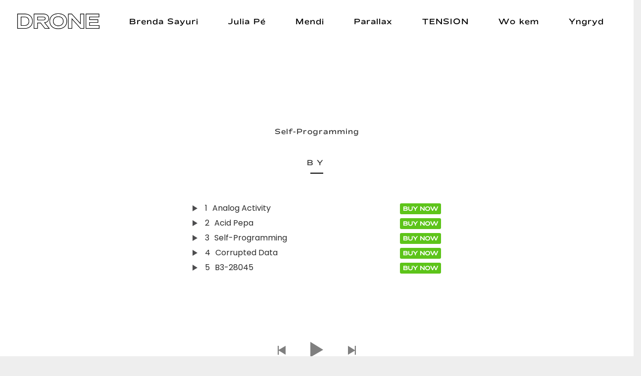

--- FILE ---
content_type: text/html; charset=utf-8
request_url: https://www.google.com/recaptcha/api2/anchor?ar=1&k=6LeRWrspAAAAAD-goBwr5lwQTQ4JDHuOSgVgbB3N&co=aHR0cHM6Ly9kcm9uZWJvb2tpbmdhZ2VuY3kuY29tOjQ0Mw..&hl=en&v=9TiwnJFHeuIw_s0wSd3fiKfN&size=invisible&anchor-ms=20000&execute-ms=30000&cb=40mjb8a4394d
body_size: 48031
content:
<!DOCTYPE HTML><html dir="ltr" lang="en"><head><meta http-equiv="Content-Type" content="text/html; charset=UTF-8">
<meta http-equiv="X-UA-Compatible" content="IE=edge">
<title>reCAPTCHA</title>
<style type="text/css">
/* cyrillic-ext */
@font-face {
  font-family: 'Roboto';
  font-style: normal;
  font-weight: 400;
  font-stretch: 100%;
  src: url(//fonts.gstatic.com/s/roboto/v48/KFO7CnqEu92Fr1ME7kSn66aGLdTylUAMa3GUBHMdazTgWw.woff2) format('woff2');
  unicode-range: U+0460-052F, U+1C80-1C8A, U+20B4, U+2DE0-2DFF, U+A640-A69F, U+FE2E-FE2F;
}
/* cyrillic */
@font-face {
  font-family: 'Roboto';
  font-style: normal;
  font-weight: 400;
  font-stretch: 100%;
  src: url(//fonts.gstatic.com/s/roboto/v48/KFO7CnqEu92Fr1ME7kSn66aGLdTylUAMa3iUBHMdazTgWw.woff2) format('woff2');
  unicode-range: U+0301, U+0400-045F, U+0490-0491, U+04B0-04B1, U+2116;
}
/* greek-ext */
@font-face {
  font-family: 'Roboto';
  font-style: normal;
  font-weight: 400;
  font-stretch: 100%;
  src: url(//fonts.gstatic.com/s/roboto/v48/KFO7CnqEu92Fr1ME7kSn66aGLdTylUAMa3CUBHMdazTgWw.woff2) format('woff2');
  unicode-range: U+1F00-1FFF;
}
/* greek */
@font-face {
  font-family: 'Roboto';
  font-style: normal;
  font-weight: 400;
  font-stretch: 100%;
  src: url(//fonts.gstatic.com/s/roboto/v48/KFO7CnqEu92Fr1ME7kSn66aGLdTylUAMa3-UBHMdazTgWw.woff2) format('woff2');
  unicode-range: U+0370-0377, U+037A-037F, U+0384-038A, U+038C, U+038E-03A1, U+03A3-03FF;
}
/* math */
@font-face {
  font-family: 'Roboto';
  font-style: normal;
  font-weight: 400;
  font-stretch: 100%;
  src: url(//fonts.gstatic.com/s/roboto/v48/KFO7CnqEu92Fr1ME7kSn66aGLdTylUAMawCUBHMdazTgWw.woff2) format('woff2');
  unicode-range: U+0302-0303, U+0305, U+0307-0308, U+0310, U+0312, U+0315, U+031A, U+0326-0327, U+032C, U+032F-0330, U+0332-0333, U+0338, U+033A, U+0346, U+034D, U+0391-03A1, U+03A3-03A9, U+03B1-03C9, U+03D1, U+03D5-03D6, U+03F0-03F1, U+03F4-03F5, U+2016-2017, U+2034-2038, U+203C, U+2040, U+2043, U+2047, U+2050, U+2057, U+205F, U+2070-2071, U+2074-208E, U+2090-209C, U+20D0-20DC, U+20E1, U+20E5-20EF, U+2100-2112, U+2114-2115, U+2117-2121, U+2123-214F, U+2190, U+2192, U+2194-21AE, U+21B0-21E5, U+21F1-21F2, U+21F4-2211, U+2213-2214, U+2216-22FF, U+2308-230B, U+2310, U+2319, U+231C-2321, U+2336-237A, U+237C, U+2395, U+239B-23B7, U+23D0, U+23DC-23E1, U+2474-2475, U+25AF, U+25B3, U+25B7, U+25BD, U+25C1, U+25CA, U+25CC, U+25FB, U+266D-266F, U+27C0-27FF, U+2900-2AFF, U+2B0E-2B11, U+2B30-2B4C, U+2BFE, U+3030, U+FF5B, U+FF5D, U+1D400-1D7FF, U+1EE00-1EEFF;
}
/* symbols */
@font-face {
  font-family: 'Roboto';
  font-style: normal;
  font-weight: 400;
  font-stretch: 100%;
  src: url(//fonts.gstatic.com/s/roboto/v48/KFO7CnqEu92Fr1ME7kSn66aGLdTylUAMaxKUBHMdazTgWw.woff2) format('woff2');
  unicode-range: U+0001-000C, U+000E-001F, U+007F-009F, U+20DD-20E0, U+20E2-20E4, U+2150-218F, U+2190, U+2192, U+2194-2199, U+21AF, U+21E6-21F0, U+21F3, U+2218-2219, U+2299, U+22C4-22C6, U+2300-243F, U+2440-244A, U+2460-24FF, U+25A0-27BF, U+2800-28FF, U+2921-2922, U+2981, U+29BF, U+29EB, U+2B00-2BFF, U+4DC0-4DFF, U+FFF9-FFFB, U+10140-1018E, U+10190-1019C, U+101A0, U+101D0-101FD, U+102E0-102FB, U+10E60-10E7E, U+1D2C0-1D2D3, U+1D2E0-1D37F, U+1F000-1F0FF, U+1F100-1F1AD, U+1F1E6-1F1FF, U+1F30D-1F30F, U+1F315, U+1F31C, U+1F31E, U+1F320-1F32C, U+1F336, U+1F378, U+1F37D, U+1F382, U+1F393-1F39F, U+1F3A7-1F3A8, U+1F3AC-1F3AF, U+1F3C2, U+1F3C4-1F3C6, U+1F3CA-1F3CE, U+1F3D4-1F3E0, U+1F3ED, U+1F3F1-1F3F3, U+1F3F5-1F3F7, U+1F408, U+1F415, U+1F41F, U+1F426, U+1F43F, U+1F441-1F442, U+1F444, U+1F446-1F449, U+1F44C-1F44E, U+1F453, U+1F46A, U+1F47D, U+1F4A3, U+1F4B0, U+1F4B3, U+1F4B9, U+1F4BB, U+1F4BF, U+1F4C8-1F4CB, U+1F4D6, U+1F4DA, U+1F4DF, U+1F4E3-1F4E6, U+1F4EA-1F4ED, U+1F4F7, U+1F4F9-1F4FB, U+1F4FD-1F4FE, U+1F503, U+1F507-1F50B, U+1F50D, U+1F512-1F513, U+1F53E-1F54A, U+1F54F-1F5FA, U+1F610, U+1F650-1F67F, U+1F687, U+1F68D, U+1F691, U+1F694, U+1F698, U+1F6AD, U+1F6B2, U+1F6B9-1F6BA, U+1F6BC, U+1F6C6-1F6CF, U+1F6D3-1F6D7, U+1F6E0-1F6EA, U+1F6F0-1F6F3, U+1F6F7-1F6FC, U+1F700-1F7FF, U+1F800-1F80B, U+1F810-1F847, U+1F850-1F859, U+1F860-1F887, U+1F890-1F8AD, U+1F8B0-1F8BB, U+1F8C0-1F8C1, U+1F900-1F90B, U+1F93B, U+1F946, U+1F984, U+1F996, U+1F9E9, U+1FA00-1FA6F, U+1FA70-1FA7C, U+1FA80-1FA89, U+1FA8F-1FAC6, U+1FACE-1FADC, U+1FADF-1FAE9, U+1FAF0-1FAF8, U+1FB00-1FBFF;
}
/* vietnamese */
@font-face {
  font-family: 'Roboto';
  font-style: normal;
  font-weight: 400;
  font-stretch: 100%;
  src: url(//fonts.gstatic.com/s/roboto/v48/KFO7CnqEu92Fr1ME7kSn66aGLdTylUAMa3OUBHMdazTgWw.woff2) format('woff2');
  unicode-range: U+0102-0103, U+0110-0111, U+0128-0129, U+0168-0169, U+01A0-01A1, U+01AF-01B0, U+0300-0301, U+0303-0304, U+0308-0309, U+0323, U+0329, U+1EA0-1EF9, U+20AB;
}
/* latin-ext */
@font-face {
  font-family: 'Roboto';
  font-style: normal;
  font-weight: 400;
  font-stretch: 100%;
  src: url(//fonts.gstatic.com/s/roboto/v48/KFO7CnqEu92Fr1ME7kSn66aGLdTylUAMa3KUBHMdazTgWw.woff2) format('woff2');
  unicode-range: U+0100-02BA, U+02BD-02C5, U+02C7-02CC, U+02CE-02D7, U+02DD-02FF, U+0304, U+0308, U+0329, U+1D00-1DBF, U+1E00-1E9F, U+1EF2-1EFF, U+2020, U+20A0-20AB, U+20AD-20C0, U+2113, U+2C60-2C7F, U+A720-A7FF;
}
/* latin */
@font-face {
  font-family: 'Roboto';
  font-style: normal;
  font-weight: 400;
  font-stretch: 100%;
  src: url(//fonts.gstatic.com/s/roboto/v48/KFO7CnqEu92Fr1ME7kSn66aGLdTylUAMa3yUBHMdazQ.woff2) format('woff2');
  unicode-range: U+0000-00FF, U+0131, U+0152-0153, U+02BB-02BC, U+02C6, U+02DA, U+02DC, U+0304, U+0308, U+0329, U+2000-206F, U+20AC, U+2122, U+2191, U+2193, U+2212, U+2215, U+FEFF, U+FFFD;
}
/* cyrillic-ext */
@font-face {
  font-family: 'Roboto';
  font-style: normal;
  font-weight: 500;
  font-stretch: 100%;
  src: url(//fonts.gstatic.com/s/roboto/v48/KFO7CnqEu92Fr1ME7kSn66aGLdTylUAMa3GUBHMdazTgWw.woff2) format('woff2');
  unicode-range: U+0460-052F, U+1C80-1C8A, U+20B4, U+2DE0-2DFF, U+A640-A69F, U+FE2E-FE2F;
}
/* cyrillic */
@font-face {
  font-family: 'Roboto';
  font-style: normal;
  font-weight: 500;
  font-stretch: 100%;
  src: url(//fonts.gstatic.com/s/roboto/v48/KFO7CnqEu92Fr1ME7kSn66aGLdTylUAMa3iUBHMdazTgWw.woff2) format('woff2');
  unicode-range: U+0301, U+0400-045F, U+0490-0491, U+04B0-04B1, U+2116;
}
/* greek-ext */
@font-face {
  font-family: 'Roboto';
  font-style: normal;
  font-weight: 500;
  font-stretch: 100%;
  src: url(//fonts.gstatic.com/s/roboto/v48/KFO7CnqEu92Fr1ME7kSn66aGLdTylUAMa3CUBHMdazTgWw.woff2) format('woff2');
  unicode-range: U+1F00-1FFF;
}
/* greek */
@font-face {
  font-family: 'Roboto';
  font-style: normal;
  font-weight: 500;
  font-stretch: 100%;
  src: url(//fonts.gstatic.com/s/roboto/v48/KFO7CnqEu92Fr1ME7kSn66aGLdTylUAMa3-UBHMdazTgWw.woff2) format('woff2');
  unicode-range: U+0370-0377, U+037A-037F, U+0384-038A, U+038C, U+038E-03A1, U+03A3-03FF;
}
/* math */
@font-face {
  font-family: 'Roboto';
  font-style: normal;
  font-weight: 500;
  font-stretch: 100%;
  src: url(//fonts.gstatic.com/s/roboto/v48/KFO7CnqEu92Fr1ME7kSn66aGLdTylUAMawCUBHMdazTgWw.woff2) format('woff2');
  unicode-range: U+0302-0303, U+0305, U+0307-0308, U+0310, U+0312, U+0315, U+031A, U+0326-0327, U+032C, U+032F-0330, U+0332-0333, U+0338, U+033A, U+0346, U+034D, U+0391-03A1, U+03A3-03A9, U+03B1-03C9, U+03D1, U+03D5-03D6, U+03F0-03F1, U+03F4-03F5, U+2016-2017, U+2034-2038, U+203C, U+2040, U+2043, U+2047, U+2050, U+2057, U+205F, U+2070-2071, U+2074-208E, U+2090-209C, U+20D0-20DC, U+20E1, U+20E5-20EF, U+2100-2112, U+2114-2115, U+2117-2121, U+2123-214F, U+2190, U+2192, U+2194-21AE, U+21B0-21E5, U+21F1-21F2, U+21F4-2211, U+2213-2214, U+2216-22FF, U+2308-230B, U+2310, U+2319, U+231C-2321, U+2336-237A, U+237C, U+2395, U+239B-23B7, U+23D0, U+23DC-23E1, U+2474-2475, U+25AF, U+25B3, U+25B7, U+25BD, U+25C1, U+25CA, U+25CC, U+25FB, U+266D-266F, U+27C0-27FF, U+2900-2AFF, U+2B0E-2B11, U+2B30-2B4C, U+2BFE, U+3030, U+FF5B, U+FF5D, U+1D400-1D7FF, U+1EE00-1EEFF;
}
/* symbols */
@font-face {
  font-family: 'Roboto';
  font-style: normal;
  font-weight: 500;
  font-stretch: 100%;
  src: url(//fonts.gstatic.com/s/roboto/v48/KFO7CnqEu92Fr1ME7kSn66aGLdTylUAMaxKUBHMdazTgWw.woff2) format('woff2');
  unicode-range: U+0001-000C, U+000E-001F, U+007F-009F, U+20DD-20E0, U+20E2-20E4, U+2150-218F, U+2190, U+2192, U+2194-2199, U+21AF, U+21E6-21F0, U+21F3, U+2218-2219, U+2299, U+22C4-22C6, U+2300-243F, U+2440-244A, U+2460-24FF, U+25A0-27BF, U+2800-28FF, U+2921-2922, U+2981, U+29BF, U+29EB, U+2B00-2BFF, U+4DC0-4DFF, U+FFF9-FFFB, U+10140-1018E, U+10190-1019C, U+101A0, U+101D0-101FD, U+102E0-102FB, U+10E60-10E7E, U+1D2C0-1D2D3, U+1D2E0-1D37F, U+1F000-1F0FF, U+1F100-1F1AD, U+1F1E6-1F1FF, U+1F30D-1F30F, U+1F315, U+1F31C, U+1F31E, U+1F320-1F32C, U+1F336, U+1F378, U+1F37D, U+1F382, U+1F393-1F39F, U+1F3A7-1F3A8, U+1F3AC-1F3AF, U+1F3C2, U+1F3C4-1F3C6, U+1F3CA-1F3CE, U+1F3D4-1F3E0, U+1F3ED, U+1F3F1-1F3F3, U+1F3F5-1F3F7, U+1F408, U+1F415, U+1F41F, U+1F426, U+1F43F, U+1F441-1F442, U+1F444, U+1F446-1F449, U+1F44C-1F44E, U+1F453, U+1F46A, U+1F47D, U+1F4A3, U+1F4B0, U+1F4B3, U+1F4B9, U+1F4BB, U+1F4BF, U+1F4C8-1F4CB, U+1F4D6, U+1F4DA, U+1F4DF, U+1F4E3-1F4E6, U+1F4EA-1F4ED, U+1F4F7, U+1F4F9-1F4FB, U+1F4FD-1F4FE, U+1F503, U+1F507-1F50B, U+1F50D, U+1F512-1F513, U+1F53E-1F54A, U+1F54F-1F5FA, U+1F610, U+1F650-1F67F, U+1F687, U+1F68D, U+1F691, U+1F694, U+1F698, U+1F6AD, U+1F6B2, U+1F6B9-1F6BA, U+1F6BC, U+1F6C6-1F6CF, U+1F6D3-1F6D7, U+1F6E0-1F6EA, U+1F6F0-1F6F3, U+1F6F7-1F6FC, U+1F700-1F7FF, U+1F800-1F80B, U+1F810-1F847, U+1F850-1F859, U+1F860-1F887, U+1F890-1F8AD, U+1F8B0-1F8BB, U+1F8C0-1F8C1, U+1F900-1F90B, U+1F93B, U+1F946, U+1F984, U+1F996, U+1F9E9, U+1FA00-1FA6F, U+1FA70-1FA7C, U+1FA80-1FA89, U+1FA8F-1FAC6, U+1FACE-1FADC, U+1FADF-1FAE9, U+1FAF0-1FAF8, U+1FB00-1FBFF;
}
/* vietnamese */
@font-face {
  font-family: 'Roboto';
  font-style: normal;
  font-weight: 500;
  font-stretch: 100%;
  src: url(//fonts.gstatic.com/s/roboto/v48/KFO7CnqEu92Fr1ME7kSn66aGLdTylUAMa3OUBHMdazTgWw.woff2) format('woff2');
  unicode-range: U+0102-0103, U+0110-0111, U+0128-0129, U+0168-0169, U+01A0-01A1, U+01AF-01B0, U+0300-0301, U+0303-0304, U+0308-0309, U+0323, U+0329, U+1EA0-1EF9, U+20AB;
}
/* latin-ext */
@font-face {
  font-family: 'Roboto';
  font-style: normal;
  font-weight: 500;
  font-stretch: 100%;
  src: url(//fonts.gstatic.com/s/roboto/v48/KFO7CnqEu92Fr1ME7kSn66aGLdTylUAMa3KUBHMdazTgWw.woff2) format('woff2');
  unicode-range: U+0100-02BA, U+02BD-02C5, U+02C7-02CC, U+02CE-02D7, U+02DD-02FF, U+0304, U+0308, U+0329, U+1D00-1DBF, U+1E00-1E9F, U+1EF2-1EFF, U+2020, U+20A0-20AB, U+20AD-20C0, U+2113, U+2C60-2C7F, U+A720-A7FF;
}
/* latin */
@font-face {
  font-family: 'Roboto';
  font-style: normal;
  font-weight: 500;
  font-stretch: 100%;
  src: url(//fonts.gstatic.com/s/roboto/v48/KFO7CnqEu92Fr1ME7kSn66aGLdTylUAMa3yUBHMdazQ.woff2) format('woff2');
  unicode-range: U+0000-00FF, U+0131, U+0152-0153, U+02BB-02BC, U+02C6, U+02DA, U+02DC, U+0304, U+0308, U+0329, U+2000-206F, U+20AC, U+2122, U+2191, U+2193, U+2212, U+2215, U+FEFF, U+FFFD;
}
/* cyrillic-ext */
@font-face {
  font-family: 'Roboto';
  font-style: normal;
  font-weight: 900;
  font-stretch: 100%;
  src: url(//fonts.gstatic.com/s/roboto/v48/KFO7CnqEu92Fr1ME7kSn66aGLdTylUAMa3GUBHMdazTgWw.woff2) format('woff2');
  unicode-range: U+0460-052F, U+1C80-1C8A, U+20B4, U+2DE0-2DFF, U+A640-A69F, U+FE2E-FE2F;
}
/* cyrillic */
@font-face {
  font-family: 'Roboto';
  font-style: normal;
  font-weight: 900;
  font-stretch: 100%;
  src: url(//fonts.gstatic.com/s/roboto/v48/KFO7CnqEu92Fr1ME7kSn66aGLdTylUAMa3iUBHMdazTgWw.woff2) format('woff2');
  unicode-range: U+0301, U+0400-045F, U+0490-0491, U+04B0-04B1, U+2116;
}
/* greek-ext */
@font-face {
  font-family: 'Roboto';
  font-style: normal;
  font-weight: 900;
  font-stretch: 100%;
  src: url(//fonts.gstatic.com/s/roboto/v48/KFO7CnqEu92Fr1ME7kSn66aGLdTylUAMa3CUBHMdazTgWw.woff2) format('woff2');
  unicode-range: U+1F00-1FFF;
}
/* greek */
@font-face {
  font-family: 'Roboto';
  font-style: normal;
  font-weight: 900;
  font-stretch: 100%;
  src: url(//fonts.gstatic.com/s/roboto/v48/KFO7CnqEu92Fr1ME7kSn66aGLdTylUAMa3-UBHMdazTgWw.woff2) format('woff2');
  unicode-range: U+0370-0377, U+037A-037F, U+0384-038A, U+038C, U+038E-03A1, U+03A3-03FF;
}
/* math */
@font-face {
  font-family: 'Roboto';
  font-style: normal;
  font-weight: 900;
  font-stretch: 100%;
  src: url(//fonts.gstatic.com/s/roboto/v48/KFO7CnqEu92Fr1ME7kSn66aGLdTylUAMawCUBHMdazTgWw.woff2) format('woff2');
  unicode-range: U+0302-0303, U+0305, U+0307-0308, U+0310, U+0312, U+0315, U+031A, U+0326-0327, U+032C, U+032F-0330, U+0332-0333, U+0338, U+033A, U+0346, U+034D, U+0391-03A1, U+03A3-03A9, U+03B1-03C9, U+03D1, U+03D5-03D6, U+03F0-03F1, U+03F4-03F5, U+2016-2017, U+2034-2038, U+203C, U+2040, U+2043, U+2047, U+2050, U+2057, U+205F, U+2070-2071, U+2074-208E, U+2090-209C, U+20D0-20DC, U+20E1, U+20E5-20EF, U+2100-2112, U+2114-2115, U+2117-2121, U+2123-214F, U+2190, U+2192, U+2194-21AE, U+21B0-21E5, U+21F1-21F2, U+21F4-2211, U+2213-2214, U+2216-22FF, U+2308-230B, U+2310, U+2319, U+231C-2321, U+2336-237A, U+237C, U+2395, U+239B-23B7, U+23D0, U+23DC-23E1, U+2474-2475, U+25AF, U+25B3, U+25B7, U+25BD, U+25C1, U+25CA, U+25CC, U+25FB, U+266D-266F, U+27C0-27FF, U+2900-2AFF, U+2B0E-2B11, U+2B30-2B4C, U+2BFE, U+3030, U+FF5B, U+FF5D, U+1D400-1D7FF, U+1EE00-1EEFF;
}
/* symbols */
@font-face {
  font-family: 'Roboto';
  font-style: normal;
  font-weight: 900;
  font-stretch: 100%;
  src: url(//fonts.gstatic.com/s/roboto/v48/KFO7CnqEu92Fr1ME7kSn66aGLdTylUAMaxKUBHMdazTgWw.woff2) format('woff2');
  unicode-range: U+0001-000C, U+000E-001F, U+007F-009F, U+20DD-20E0, U+20E2-20E4, U+2150-218F, U+2190, U+2192, U+2194-2199, U+21AF, U+21E6-21F0, U+21F3, U+2218-2219, U+2299, U+22C4-22C6, U+2300-243F, U+2440-244A, U+2460-24FF, U+25A0-27BF, U+2800-28FF, U+2921-2922, U+2981, U+29BF, U+29EB, U+2B00-2BFF, U+4DC0-4DFF, U+FFF9-FFFB, U+10140-1018E, U+10190-1019C, U+101A0, U+101D0-101FD, U+102E0-102FB, U+10E60-10E7E, U+1D2C0-1D2D3, U+1D2E0-1D37F, U+1F000-1F0FF, U+1F100-1F1AD, U+1F1E6-1F1FF, U+1F30D-1F30F, U+1F315, U+1F31C, U+1F31E, U+1F320-1F32C, U+1F336, U+1F378, U+1F37D, U+1F382, U+1F393-1F39F, U+1F3A7-1F3A8, U+1F3AC-1F3AF, U+1F3C2, U+1F3C4-1F3C6, U+1F3CA-1F3CE, U+1F3D4-1F3E0, U+1F3ED, U+1F3F1-1F3F3, U+1F3F5-1F3F7, U+1F408, U+1F415, U+1F41F, U+1F426, U+1F43F, U+1F441-1F442, U+1F444, U+1F446-1F449, U+1F44C-1F44E, U+1F453, U+1F46A, U+1F47D, U+1F4A3, U+1F4B0, U+1F4B3, U+1F4B9, U+1F4BB, U+1F4BF, U+1F4C8-1F4CB, U+1F4D6, U+1F4DA, U+1F4DF, U+1F4E3-1F4E6, U+1F4EA-1F4ED, U+1F4F7, U+1F4F9-1F4FB, U+1F4FD-1F4FE, U+1F503, U+1F507-1F50B, U+1F50D, U+1F512-1F513, U+1F53E-1F54A, U+1F54F-1F5FA, U+1F610, U+1F650-1F67F, U+1F687, U+1F68D, U+1F691, U+1F694, U+1F698, U+1F6AD, U+1F6B2, U+1F6B9-1F6BA, U+1F6BC, U+1F6C6-1F6CF, U+1F6D3-1F6D7, U+1F6E0-1F6EA, U+1F6F0-1F6F3, U+1F6F7-1F6FC, U+1F700-1F7FF, U+1F800-1F80B, U+1F810-1F847, U+1F850-1F859, U+1F860-1F887, U+1F890-1F8AD, U+1F8B0-1F8BB, U+1F8C0-1F8C1, U+1F900-1F90B, U+1F93B, U+1F946, U+1F984, U+1F996, U+1F9E9, U+1FA00-1FA6F, U+1FA70-1FA7C, U+1FA80-1FA89, U+1FA8F-1FAC6, U+1FACE-1FADC, U+1FADF-1FAE9, U+1FAF0-1FAF8, U+1FB00-1FBFF;
}
/* vietnamese */
@font-face {
  font-family: 'Roboto';
  font-style: normal;
  font-weight: 900;
  font-stretch: 100%;
  src: url(//fonts.gstatic.com/s/roboto/v48/KFO7CnqEu92Fr1ME7kSn66aGLdTylUAMa3OUBHMdazTgWw.woff2) format('woff2');
  unicode-range: U+0102-0103, U+0110-0111, U+0128-0129, U+0168-0169, U+01A0-01A1, U+01AF-01B0, U+0300-0301, U+0303-0304, U+0308-0309, U+0323, U+0329, U+1EA0-1EF9, U+20AB;
}
/* latin-ext */
@font-face {
  font-family: 'Roboto';
  font-style: normal;
  font-weight: 900;
  font-stretch: 100%;
  src: url(//fonts.gstatic.com/s/roboto/v48/KFO7CnqEu92Fr1ME7kSn66aGLdTylUAMa3KUBHMdazTgWw.woff2) format('woff2');
  unicode-range: U+0100-02BA, U+02BD-02C5, U+02C7-02CC, U+02CE-02D7, U+02DD-02FF, U+0304, U+0308, U+0329, U+1D00-1DBF, U+1E00-1E9F, U+1EF2-1EFF, U+2020, U+20A0-20AB, U+20AD-20C0, U+2113, U+2C60-2C7F, U+A720-A7FF;
}
/* latin */
@font-face {
  font-family: 'Roboto';
  font-style: normal;
  font-weight: 900;
  font-stretch: 100%;
  src: url(//fonts.gstatic.com/s/roboto/v48/KFO7CnqEu92Fr1ME7kSn66aGLdTylUAMa3yUBHMdazQ.woff2) format('woff2');
  unicode-range: U+0000-00FF, U+0131, U+0152-0153, U+02BB-02BC, U+02C6, U+02DA, U+02DC, U+0304, U+0308, U+0329, U+2000-206F, U+20AC, U+2122, U+2191, U+2193, U+2212, U+2215, U+FEFF, U+FFFD;
}

</style>
<link rel="stylesheet" type="text/css" href="https://www.gstatic.com/recaptcha/releases/9TiwnJFHeuIw_s0wSd3fiKfN/styles__ltr.css">
<script nonce="usVzvmEyPKlUcj3Vg0r2Bw" type="text/javascript">window['__recaptcha_api'] = 'https://www.google.com/recaptcha/api2/';</script>
<script type="text/javascript" src="https://www.gstatic.com/recaptcha/releases/9TiwnJFHeuIw_s0wSd3fiKfN/recaptcha__en.js" nonce="usVzvmEyPKlUcj3Vg0r2Bw">
      
    </script></head>
<body><div id="rc-anchor-alert" class="rc-anchor-alert"></div>
<input type="hidden" id="recaptcha-token" value="[base64]">
<script type="text/javascript" nonce="usVzvmEyPKlUcj3Vg0r2Bw">
      recaptcha.anchor.Main.init("[\x22ainput\x22,[\x22bgdata\x22,\x22\x22,\[base64]/[base64]/[base64]/[base64]/cjw8ejpyPj4+eil9Y2F0Y2gobCl7dGhyb3cgbDt9fSxIPWZ1bmN0aW9uKHcsdCx6KXtpZih3PT0xOTR8fHc9PTIwOCl0LnZbd10/dC52W3ddLmNvbmNhdCh6KTp0LnZbd109b2Yoeix0KTtlbHNle2lmKHQuYkImJnchPTMxNylyZXR1cm47dz09NjZ8fHc9PTEyMnx8dz09NDcwfHx3PT00NHx8dz09NDE2fHx3PT0zOTd8fHc9PTQyMXx8dz09Njh8fHc9PTcwfHx3PT0xODQ/[base64]/[base64]/[base64]/bmV3IGRbVl0oSlswXSk6cD09Mj9uZXcgZFtWXShKWzBdLEpbMV0pOnA9PTM/bmV3IGRbVl0oSlswXSxKWzFdLEpbMl0pOnA9PTQ/[base64]/[base64]/[base64]/[base64]\x22,\[base64]\x22,\[base64]/ChADChcOrMcKgQGY/JUnCoMOIPVHDqMO+w7HDrMORHTIFwrnDlQDDj8Kiw65pw6keFsKfMcKAcMK6ADnDgk3Cg8OOJE5Ew4Npwqt+wovDulscWlc/JsOfw7FNWRXCncKQeMKoB8Kfw6trw7PDvCDChFnChQHDnsKVLcKiF2prKRhadcKvBsOgEcOZE3QRw7PCqG/DqcOedsKVwpnCgsOXwqpsdMKywp3CsxvCqsKRwq3ClSFrwptVw4zCvsKxw4zChH3DmxUcwqvCrcKIw5wcwpXDuxkOwrDCmGJZNsOVMsO3w4dTw6d2w57CkcO+AAlQw6JPw73CqErDgFvDmnXDg2wJw5diYsK/X3/DjCA2ZXIGR8KUwpLClQB1w4/DgMO1w4zDhFRZJVU4w7LDskjDk1s/[base64]/DjMKgw6XClcKKf8OQwp4qbj4UUyLChgjCgsOqMcKrb2zCjFZJfMKIwqh3w6ZGwp7CoMOnwqnCqsKCDcOVSgnDt8O0wofCu1dZwrUoRsKQw7hPUMOdMU7Dum3CljYJKsK7aXLDnMKgwqrCrwTDvzrCq8KTb3FJwpjCtDzCi3jCkCB4JMKaWMO6FnrDp8KIwo7DpMK6cS/Cn3U6IMObC8OFwoBsw6zCk8OvCMKjw6TCoi3Cog/CrX8RXsKFRTMmw7XCsRxGQsOCwqbChVrDszwcwpx0wr0zM1/CtkDDnE/[base64]/w4TCnS3DtcKFNBogAzjDqcKJbBrDuBPCnhPCl8K+w6LDj8K7ME7DmxcKwoMZw4l0wrA/wppia8K3IH8rHkzCrMKPw6h5w7Y1FsKTwrBsw4DDgF7CtcKUU8Kgw4nCkcKEI8Kmwq3CnsO4WMOYRMKjw77DpcOrw4IRw5gSwqrDlkolwqPDhxvDhsKEwpRtw6TCm8OiXWvCksK+DhXDiWvCusK+IBvCuMObw6PDmGIawp1dw5t8EcKFAGVlZws7w7B/woXDki4JdMOlCsK7TsOzw4DClMOzGF7CgcO/ZMO+L8KBwoknw5Ntwp7CncOTw4p8wrPDrsK7wqMIwrbDiGjChW0mwpRqwrlvw5zDuhxEacK+w5/[base64]/[base64]/Cm8KEeEvDicKvwo/DgsKYw5zDjcObNi3CgFjDt8Omw6DCucOsa8KTw7bDpEI5AhM0ScOASWFEFcOOIcO/IlVVwrfCicOEQMKkc2YSwr7DsEMqwoM0OcKewq/CjUgCw48OJcKpw5bCh8OMw77CncK5NMKqawFyNyHDkMOlw4Q/wrVVYnYBw4LDmlLDssK+w7XCrsOCwpvCq8Ojwr81ccKYdg/Ck0rDssOkwqpLM8KaDm7ChzjDgsO8w6bDmsKvTBHCscKjLSPCvkABcsOewo3DiMKrw6wiEmV/cEXCgMKSw4YTeMOFNXjDhMKFM2fCgcO5w5tmYMK6McKHVcK7DcKAwodQwojClyALwolQw53Dpzp8wqDCrlgVwozDvFlrLMOpwppRw5PDt1zCs28fwp7CicOJw43Ct8Kpw5JhNi1TTUXCgTZZe8KqS0TDqsKlfjd8bcOtwrc/[base64]/[base64]/DrngSbcKOwoXDvMOuJ8KYwrERw7UJCTHCgsKtPgBIJAPDnFLDqcOSw5/[base64]/IcKhPijCk2fCk20zwoTCqsKFMxBlw43DohvChcO7MMK/w5o7wrs8wpIpS8OlWcKAw4/Dq8OCEDEqw53DisKowqUZU8OGwrjCoj3CrMKFw684w6rCu8KgwofDo8O/w4bDnsK1wpROw7jDu8K6dkIXZ8KDwpPDhsOGw7wSEhsxwoh4RnDCuC/DvsOQw6DCrMKrU8KUagvCnlsIwow5w4RPwobCqiLDq8KiZxrCvBnDuMK5wr/DvSjDk0rCt8O8wq0eawbCqFxvwr5Iw5Zpw7tZAMOWKS1Sw6LCnsKkw6DCrwTCojjCoXvCqXPCoD5ZXsKVIQZyesKZwrzDqHAiw4fCnCDDk8KlEMK8MWPDn8KPw5jCmXvClD0ww53DjyYqTFZVwq5oEcO/OsKew6/DjFrCujfCrMKXBsOnEzVRVC85w6DDv8KTw4HCrV5bcwvDlAMpDcObVD50ZSrDuEPDkwBSwqYhw5cCZ8Kow6Zdw4odw69rdsOdSzEzGwnCglPCq2k5cggCdxzDjsKfw5E/w67DiMOVw5VsworCr8KWNSFrwqLCvC/CtHJxLcOMcsKPwr/[base64]/ClMORR8Kgw4fCncKNecKWOMOqf27DkcKfU1LDu8KHD8OHQnvCtsO2S8OSw5ERccKiw7fCp19ewpsYehkywprDpGPDoMOKwqvDhcOSGgVAwqfDnsOnw4/Dv17DoRUHwpd7SMK8dMO0wqLDicOawqXChUfCtsOCasK6AcKqwr/[base64]/CpV3CgHrCgMOMeT/Dh8OuDsKsw4oiYsKOLgzCtsKPaX84R8KAYSB1w6pveMKZcQfDv8OYwofCvBVIcsKxXUgOwqAKwqzCgcOYN8O7RcO/[base64]/[base64]/RcK9OcOCwpNIw5LDiMOfK1jCkxfDijvCrELDsmLCgGfCpA/CtcKEA8KQFsK7A8KMeEfCkltLw6nDgU93Eh4ECAHDpVvChCfClcKQTHxMwrtXwrRYwofCuMOaeB4gw7zCuMKjwrvDisKOw6/DpcO5en7CgjEPVcOGwr7DhHwmwpdyQG3CjQdlw7/[base64]/MMODwrciwrZTw4hBwqRUwovDrMKzw73DsEs4bcK1K8K9w60cwo/DosKcw5EZHg1fw6HDrB1CXjTCrF9ZG8KKwqEuwqHCvhVuw7/DjyXDkcKNwp/Dj8OQwpfCnMKzwohsYMKnOgbCksOhRsK/XcKhw6UiwpDDnml8wqfDjnJVw6TDi2xlfQDDj1HCiMKPwqTDoMOmw5tFCwpRw6HCkcKYQcKOw75mwpjCrMKpw5vDiMKoEMOWwrrCj2ENwocEQi86w7gwccKNWDR5w6Mwwq/CkkI5w6DCi8K0O38sUV/DjxrCl8OMw4zClsKMwr1XLVFLwp/[base64]/wqjCg8KBw6MlSsOKBsO6w6rDvSDCilnCpiPDmV3DikHCqsK3w5M+woJhw4RSZDvCosO6wpPDkMKIw47CklPDhcKVwql1FyhlwpYGw4QTUjXCjcOfw690w6libS/Dj8KlfcKXOEU7woxPLAnCsMOcwoPDhsOrAHvCgynCicOwPsKlD8KpwojCosK+GGVQwrTDv8OLAcKdHGjDunTCp8OJwrgOOWXDhwfCsMKvw4nDnlEEYcOMw4Qnw5Eqwo4FVRRVJCkYw4XDhy8EC8OUwr1CwoF/wpPCuMKYw6fCoVAxwo4lwqQmK25IwqN6wrQpwrjCrDkLw6bDusOawqRvbsOMXsOiwpciwpXClyzDp8OYw6TDvcO9wrQMRMOZw6YeaMOjwqjDkMKvwpFDb8K7wqJwwqDCliLCpMKZwqVcFcK6Y2dqwoHCm8KZDMK/[base64]/ChMOJLMOcCMOAw6gAw5TDjBYNRMKMw5wYwodpwpFAw7FOw4w9wpbDj8KMX1LDo1JGSwnCknPCthkoeSccw4kDw6LDk8OGwpBxSMKUFFhhMsOmJsKzWsKMwq9OwrgOT8OyKmNVwojCjsO6wp/DvGgOWn/CphN5JsObNmfCigXDqHbCvsK/P8Kfw7nCu8O5ZcORdELDkcOowrlew6ALVcOkwoXDoh7CsMKncj9Ywo4aw6zCtB3Dtz/Cvg4GwptkNRLCqcOZwqDCt8KLacO6w6XCswLDjWFrYxjDuEkXakF1wpzCpcOFbsKYw5MCw6vCrFbCtcOTNlrCssOuwqTDhFw3w7powoHCmlXDrsOhwq1ewqICUgPDgirDkcK7w5M8wp7Cs8OawqPCrcKnGB0kwrLDnAMrBjbCp8K/McOyPcOrwpdmXcO+DsOCwqAUG3tTODlawq7DrX3Cu1VGI8O4b0nDocORIgrCgMKBMMK/[base64]/DqUAIwqxXwo5tw4fCkgrDojzCusOYWFzCtFnDj8K8CsKEMiVVDmHDnUcRwovCusKxwr7CnsO/w6fDhjjChl/DqXHDlCHDusKPQ8KHwq0owq1XUkVzwrLCpk1Fw7gAL3RDw7xnI8KhMlHCsXN/[base64]/OTEUL1pUw5TDssKAYVPDjA0scizChVlsUsKiFMKRw41qQmpNw44Fw6LCmD3CssKawoJRRlzDqMKoekvChQcGw5tLPTl0JnlZwrPDp8OXwqTCtMOLw4rCk0DCo11IOMOlwp1tbsKOPlzCjFRywo3Dq8KewoXDm8Ouw4/DjjPCpgrDt8OAw4YUwqzCnsOuWE9iVcKqw67DoknDkTbCtB/Dr8K3Pzd9GlsZWUxDwqAAw4dPwpTCmsKwwog1wobDl1rCkn7DsywuW8K0Fzt0C8KTTsKFwozDu8K6ImJ0w4LDjcKywrp+w6/DssKET2nDv8KCZgTDg2k0wp4FX8KNTUhGwqYFwpYewoDDoDDCgld/w6LDusOuw6ZJX8OdwrLDlsKDw6TDolnCtAJQUw/[base64]/DiEFKw7EKBQ0yw4ZrwqLDgMKtFcKhXSY2bcOIw49HQHtyBmrDl8OAw5xPw7PDtx/DpyEGdF9QwoFcwqTDtMOvw5oowo/Ch0nCpcO9bMK4w6zDmsO/AyXDmy3Cv8OiwpwBMT5Gw659woV9w4PDjGHDrRR0IcOeTDEOwpbCgDDCh8OiJcK8LMOBG8Kjw7XCuMKew6J/Djluw67DrMOFw4HDqsKPw5kGWcKWd8O/w79zwoLDniPDpcKcw5jDnQfDhXtCGQHDnMKpw5YQw6jDg1nCjcOPJ8KKG8Kkw4PDgsOiw4Jjwo/CsizClsK2w7DClUvClMOoN8K/EcOmbhrChMKlbsKUGjJXw6luw77Dnl/DvcOYw7UKwpIsRDdaw6LDqsKyw4vDkMOqw4/DqsKJw4QDwqpzO8KAYsODw57CiMKZw57CjMK5wr8Nw7/DozJRYmkaX8Otwqcpw6XCmknDkg/[base64]/fMOvWnI4cCjClCzDl8KaFmlDw4XDpj5YwrJhNTXDl39iwo/DpVnCt2A+eGVXw7LCvllpTsOowp4RwprDvH8ew63CmhVBasOSVcKSNMOzTsOzREXDsRUaworCkRzDnXZbGsKJwogRwrzDu8KMe8KNXyHDt8OUM8KjScKow7vCtcK3bysgeMOzw6vDoFvCu1lRwq8tQMOhwoXClMOSQBdfLsKGw4TDml1PbMKjw4HDun/DiMK5w4BdcXpZwqXDgHHCsMKRwqQmwpbDo8KdwrjDk1sYejXClMKdM8OZwp7Ds8Kuw7gwwovCpMOtKXTDm8O1W0DCmMKQfzDCrhnCmsObfyzCqWfDjcKSwp1eNcOzXMKtGcKvJTTDjcOaDcOOK8OyA8KXwrTDi8K/dkhzwoHCs8O8FkTCisOoB8O1O8Klw6tUw55JLMKEw4nDmMKzQsO5M3DCmBzDpMKwwq4uwoIBw7UqwpvCpgLCq2rCmQrCmTDDgcOgY8OWwqPDtsONwq3DhcO/w7/[base64]/[base64]/[base64]/Dg1VvDB5Tw7bCkm7CuU1IZExDF8KTfsO1ZDDDr8KcD2FRIDfCiWfCi8O4w4odwo7CjMKxwp4tw4AdwrjCujnDtsK/bVvCoVHCrlkPw4XDk8ODwr9iWMKBw7jCvV0gw5vCs8KSwoMnw5XCrF1HGcOhYn/DsMKhO8KEw7wZw4gRDWLDh8KuPyDDqU9TwrIWY8O4wqLDsQHCkMKyw556w77Dv0sow4F6w5PDgzbCnVfDmcKvwrzCgmXDgsKBwr/Cg8O7wp8Fw4PDoiBPcWgVwoVQRsO9UsK5E8KUwqVncXLCvjnCsSXDi8KnEl/Dg8K4wq7Chwk4w53DrMOhPi3Dh1pYesOWRV/DnEkQQ1RACcOcIEEJfUbDkA3DiRnDusKDw5HDnMOUQsOkHFvDrsKJZGRcAMK/[base64]/[base64]/w6FYw6MIYsO6GilPwoo0w4vCssKHZHIzw5/ClGgHDsKdw5XCiMKMw6A0EnbCmMOwDMOzPxnClQ/Du2LDqsK5NTjDqDjCgHXCocKOwqbCmW4vLFFjVmgtJ8KxesKBw4TDs27Dm1MAw4DCvEl9E1XDtD/DlMOZwojCmmMVfsO9wp5Sw4NxwozDiMKbw7pEVsK2KHQ9w4Z5w5vCnMO5YAgENxcsw4VAwqgKwojCmEjCiMKvwpMzDMOAwpbDgW3DgxXDuMKoXRjDnTNOKRXCgcK3bSoJZyDDo8OzeRBDa8OFw6FDJsKYwqnCvhrDmBZ4w5FGYF5gwpRABF/CtyXCmDzDocKWw5nDmBxqFnrCiCMGw5jCmMOBU2hnR1fDrk9RKsKpwpXCnBvCtQDClcOdw63DkhnCr27ClcOAwrvDucKMa8Ozw7t2MHA9XW/DlUXCumhVw6zDpMOCUCMAEcOWwqfCk2/ClA5DwpzDpF19X8K7LXvCgArCssKqcsO9NW3CnsODWcK8YsKCw7jDjn0/Cy7CrmgzwoZXwr/DgcKyHMKVO8KbFsOQw5LCjsKCwox8w4dWw6jDgmLDjjopXRRjw5RAwoTCpg9EDVE8RXxswqsRLyQNDcOGwpXDmSHCiDRRF8Ohw6ckw5gWwpTDq8OrwpALMWnDrMOoMF7ClQUvw5lQwqLCr8O5e8O1w4Yzwr/Cl2hmLcObwpfDjU/DjjbDoMKxwpFnw6poJ39ywrjCrcKYw57Cq1haw5nDocKZwodGW1lHwpvDjSLClghHw6TDmgLDoChxw5rDmA/CrzAXwpTCvW/CgMOCKsO+BcKLwrnDgUTCvMOZPMKJZGhHw63DkTPCqMKGwo/DtcOYS8O2wonDpltEJsKTw53DscKCU8ONw6LDs8OFB8OQwrB0w6EmMjgBW8O8PcKtw59XwqQ6woJCEXZpBGHDhjrDncK2w5cUw5MDw53DoGN9f0XCg0AHB8OkLwl0dsKgFMKawofCpMK2w6DDl1J3TsO5w5XCssOmOA7DugsMwp/CpMOlEcKMfGw1w7LCpScSeAI/[base64]/wpccAn9cOXNGwpLCsMKkwobDvcKaVcOmGMO1wpTDgcO9TWlBwpFqw7V3AUFWwqbCvWfCr0huVcKlwp1AElB3wqPClMKgMFnDm1M8cWROYcKYQsK0w7jDkcO1w4VDEMOcw7PCkcOdw7BpdEIrfsOow5BNRcOxJy/Dp3XDlHMvQcOmw6zDiHAZTWlbwoLDsGJTwrbDnHVqSlYDIsO+UiREw4vDsWHCjMKqasKnw5zChGhNwqNpTncwDg/CpcOmwo15wrHDjMKeJ35jVcKsXyvCqmjDh8KrYhpRFE3Ct8KWIgBfLTpfw7lDwqTDsjfDgcKFHsO2bBPDgcOcNCfDqMKJAB9tw67CmkDCisOhw4XDmMKwwqZsw7LDr8O/XAXCm3zDl2UcwqM6wp7Dmh1Rw4nCnhvCmkJkw5TDmnsCPcONwo3CmhrDnGFgwoINwovCkcK6woVvK1FKIMKfBMKvBcOowp19wr7CoMK9w4YEFAYcDMKyIQYWZ1IZwrbDrhzCmhJKay8Yw43CsDhBw47CrHdcw7zDvybDrcKLF8K/BmA0wqPCj8KlwqXDgMO+wr/Dp8Oswp7DlcKLwrHDoHPDokMkw49qwpjDrkbDscKyA2cETxMJw7UCJTJBwoIyPMOBK3hafy/CmsKDw47Dh8KqwqlKw4p4w4ZZSF3DkV7Ct8KvahBZwoR7f8OOWsKSwowKNsKjw5Auw5RMN0kvw7cCw7U/XsO2C23CrxHDlSRjw4zCl8KAw5nCrMO9w4/DtCnCi3vDl8KvS8K/w6XCmsKmM8K/w6LClydnwok/NcOLw7sRwrEpwqjCkcKlPMKEwpZ1wrIrYjDCqsOdwobDlzhfwrXDisKLHsO9wqAGwq3DuVnDssKsw5/CgsKbDh3DjwTDp8O4w7wxwrPDvMKmwrtNw6Q1K2PDlhrCmXPCmcKLI8Orw5E6Ew3DpsOfw7tULg3DrcKRw6TDhBTCpMODw4DDoMKAXExOfMKwIQ/CscOKw5websK0w4sXwrAdw6TCvMOEEHXCvsKyQjEjWsODw7JSXV1zCk7Ch0DDuHsLwo9ywrd1Jx0EC8OpwqhEPAXCtCXDkkITw4lhfTPCpsOtOn7Cu8K6elLCusKqwpU1V1JONj0rGkbCicOqw6LCoWfCssOPa8KQwokSwqICYsO8woFiwp/CsMKWP8Klw7wJwphKeMKBHMOvw69uD8KZOMK5wrlSwqttfzF7RGslc8KEw5bDrnPCrVYBUlXDm8Kvw4/DuMO2wrDDgsK8EgI/w6kdA8OaBGXDpMKfw51uw5jCpMO7LMOqwojCjFZPwqLCj8OFw7pgYjBVwpDCsMO4fltQSnXCicOUwqnDthFjEcKhwr/Dq8OMwqjCrMKiH1/Dt3rDnsOMCcO+w4hbc20GSxjDg2ZcwrTDmVZfccOLwrjDncOXFA8CwqtiwqPDkybCokcbwooxYsO5LVVRworDjRrCsSdeLUDCkk9cQ8KII8KHwpPDm0khwqx6X8O8w7PDjMKiDsK8w7HDm8KCw4Bqw6I/[base64]/Duy7Do0HCtMO9wpTDj8K0OcO/JsOnw5ZhWzVidMKBw57Ci8KlVcK5A05hbMO7w7BbwrbDjjpOwpzDl8OUwrgjwq19woTCqwrDnh/DnFLDtMOiQ8KyCklFw5DCgSPDqTIqTE3CtCPCrcORwqrCssKFYjpswpvDjMKoblLDiMOQw7dNwo1pesK6NsOrK8KzwqtmQMOgw7lAw5/DjGBYDTE1KsOgw5xMOsO/bQMIBnUkVMKQT8O8wpYgw6cAwq9wecOgFMKBPMOgdxzCviFlw7Rcw4nCkMK8UTNrScKJwpYaE1zDgHbCrAvDtR5kcSXCtn9sTcKgEMOwSE3Cm8Okwr/ChBrDl8OUw5ZccxxxwpdZw4TCgVESw6TDlglWZDbDssOYJ2Fuw4tAwroSw5bCnS55wq7DjMKFGAsVMSV0w5hbwr3DkQwxScONFgo5w7/[base64]/wqTDjHx+eGjDtQU8w65uPQNSPsKjw57DrDJLb1bCqRzCg8OcO8K3w4/DosOlZBIAOwNoWzvDijLCs3nCgSUGw4tGw6JtwrVBfgcyLcKbYR5gw5BaTwzCtcKMVnDCisOtFcK+McKCw4/CscOjwpZnw6tVwplpfsK3fsOmw4bDgMOww6EhB8Kmw6MTwrTChsOuYsOuwpBkwo46TFttAjQpwoLDscK1UsO6w4cNw6bDicKbGsOIworCrjvChDLDnBc6wpcnIsOzwqXDvsKPw4PDsBfDuTkqHsKOZRdqwpjDtMK/TsOpw6pVw7pDwqHDlljDo8OzJcOoT0lVwqNAw4BUTn8Bwqpew7nCmDsCw51DT8KdwrbDpcOBwrpxTcOhSQpvwoEWV8OLw4bDhgzDrT84PR53wqUkwqzCu8K2w4HDsMKjw6XDkMKKJsOkwr3Dp0UBPcKcEsKCwrhpwpfDrcOIZl/DncOuLVXCgsOlScOdOwt3w5jCph7DgFbDm8KCw5XDmsKNcH0hDcOtw6d/[base64]/K8Orw54fNcO4Px/CnSUPwpE8UsK/AcKZZW1Ew4QWYsOzGUDDisOWDFDDlcO8KsO3fTHCigBLRy/Ch0XDu3FGccOeYUtQw7HDtAHCk8OLwqBfw7xOwqnDqsOTw54YQFLDpcOBwojDkXfDrMKDZMKdw7jDu2/CvmPDn8OOw7vDszZMPMK8ABPDvh3DrMOVwofCtRgjKm/CinLCr8OhDMKCwr/[base64]/[base64]/XiYUwo0gcsKcw7fDtgsWwp/DslE7woEEw6zDi8O7wr7CjsKjw77DhXRYwofCtmAhAQjCocKHw7UVE0V8LWjCiAHCvmdwwoZjwpjCi3YtwrzCjw7Dv2fCosOjYQrDmWjDg0VgTUjCnMK2FxZMw6HDl3zDvzjDlH5ow5/[base64]/CmsOswpLCmsKHQsKfYcKcw6oWbBRbcS3CkcKNEcOsQcKwccK1wrDDmgLDmQ7DpmtxTHhzGMKQeiXCvg3DhmHCg8OVN8O9F8O9wqkidFHDpMOawpvDjMKoPsKYwpp/w4nDhEzCnQdHN2sjwovDrcOCw4PCvcKLwrUjw6hgCMKMA1fCpMKvw4E1wqjCs3fChkVhw47DnWMZQcKww6nCj3dMwpcyMcKtw5FkEy1yWBZAfsK8fHEqXcOSwp4JEnpiw4VkwpXDvsK4McO7w47Dr0XDocKxF8OzwqNLN8KUw7FFwpNRSsOJecKFfm/[base64]/Cv8O/[base64]/[base64]/Dtglcw4pwwrLDr8OLcBXCvV1XOsOEw6rDmsKFWcK0w4fCgE/DsTgJVsKiQQpfesKgWcKUwpA9w5ENwofChMKhwqHCqX52wp/Ch15JF8O+woIfUMKpGWtwWcOuw5LDmMOzw6LCuHzCvMKvwobDogDDk1LDqhnDvMK1JBTDqjLCiyrDsjZJwohbwr5Dwr/DkDY5wqfCuHtUwqnDlhTCkHnCvxrDvsK8w4U9w6fDocOSE0/CuGjDnkRMNmLCu8OZwpzDpcKjEsKtw5oRwqDDqwZyw6fCmnF/YsKow4HDm8KBGsKbw4E2wqDDrcK8X8KDwpHCvCnCr8ORMWNPBRAuw5/CqwDChMKRwr5qw4jCs8KgwrjCocKbw6o2YAo4wpIuwpJCGSIgEMKtaXjCoBd/eMO2wooww6x/wqvCtwTCsMKXbnnDrMOVw6B5w6UuI8KrwozCl0NeAMK6wq1cSFnCqBN2w5jCpgTDjsKFH8K0CsKZKcOlw6g6woXCsMOuJcOWwrLCs8OUZGA3wpl6wpLDhsOGe8OwwqR+w4XDusKGwr1mdQbCjcOOW8OPE8OsSGFEw51fdG4dwpbDscK5wqpNR8K7RsO2EsKpw7rDm1/Cj3hXwoHDusK2w7/DtSHDhEcNw400bDbCqQtaWMOAw4pww7bDgsK2QhYGGMOmIMOAwrPDgMKcw6fCocKvKQrCmsOtXcKMw43DvEzDu8KnL2UJwoo8wq/Dj8Kaw40XV8K8SV/DpcK7w6rClQbDssOqScKSwp11GUIqOQB2Fh1ZwqPCicOsXlVKw57DiyslwpRFYMKUw6vCj8Krw4rCtE08fSMOcjdgF2p2w6/[base64]/CnH8Zw7Qowr4YwrfCli3Dv8K+D8Knwp0SSgwnCcOXAcKJCG/CoCVZwrU5PHt0wq3CtcKvSGXCjW/CksKfB3/[base64]/ChcKsbsOvw4YTJ8OKw5RGUBfDkUDDtsOswo4+HcKJwrQ9P11Owq80DcOcE8Ovw6sNQ8KLMi4/[base64]/TsOxYnbDocOXw7AuEcOFwogoInk7w7jDn8OkwrHDscKAI8Oxw4AqDsKNwqPDh0jCmMKBDMKGw4oGw4/DsxU/RBnCjcKeNkhUHsOMCh5MBCPDmQfDt8KDw47DpRFMYzA0EQrCmsOBXMKAejJxwrMTJMKDw5loCcKgM8K1wpYGNGF7wprDvMKfSj/DmsKzw79Pw6rDn8Kbw6LCrEbDncOjwo55NMKbH2rDrsOBw6fDlEFPAsOxwodcwqfDtApPw6vDpMKow6rDucKow4IBw47Cm8OEwph3DgVvNUs5MQPCrCNCBWsdZykAwqNswp5Fa8ORwpsqJiDDkMO1M8KHwpExw60Iw4/Co8K8eQlcL2zDvEwcwpzDsVgAw7nDvcOWE8K7DAHCq8OkRHHCrFgOTB/DqsKHw7whVsOuwoQPw6VQwrFxw4rDmsKPfMOkwpAFw7l2X8OqPcKEw6PDhMKpEkJaw5bCiFtgbFFRTsKpKhFlwr/DhHrCrBglZMKcecO7TirCj2/DncKCwpDCmsOhw4t9KV3ClERgwrg1R00mBsKOfEpvD3HCiRZ7A21WSzpJSE0gNTXCqBdUeMOww5Bcw5TDpMO6KMOQwqcWw7ZcLGDDlMOVw4RbRC/ClghFwqPCv8KpPcOewqRPKsK4w4rDjcOgw5DCgibDnsKawptgdhrDksOLdcKaBcKpVQtPZ0dNGDLClcKew7TCvUHDgcKFwoJAAsOJwpBAFcKVUMOrPsOifn/[base64]/DjSsaTiPDisOGwqsGAMOkw6dYN8OoQ8OMw6kcY23Cgw/[base64]/DvW/[base64]/CkBPDinEvSsK/AhnCiCzDv2zCqcOww7Z0wr7CnMOIMiXDpTVdw5l/W8KGC1PDpTAVVmrDm8KPVlxYwrwyw5V8wrIQwqR2eMKEIcOuw6MlwqsKBcKpcsOxwpANw7zCpF9HwoEOwpjDo8K4w5bCqD1dw4rCj8OHK8Kzw5/Ch8OqwrUJUh9uMsOFFMK8IAU9w5cAFcOiw7LDgRUeXwXCuMKswq9DGMKRUH/Dg8K5PEdYwrJYwoLDoEHCj3FgOQzClcKCKMKdwpckQRVyNQc4f8KGw4x5GsO7CsKpRQBEw5DChMK7wphbP0rCr0zCqcKjK2JkZsKqSgLCr3jDrkJ6U2I/wq/[base64]/[base64]/DtGHDkcO2wr3CtMOFw7DDmkDDuSMTwqbCqgDDkhg7w4TCj8OZSsKHw6XCisOxw7s/wph6w47ClF0DwpNSw5VKYMKOwrjCtMOsHcKYwqvCpxHCksKywpPCgcKRdEXCocOAwoM0w79fw5cJw6kTwrrDhQrCg8Kiw6zDgsK6w6fDj8OTwrZhwo3Din7DtGw6w47DiSPCrMKVDBFLCRHDplXDuUIAOypmw7zCi8KlwpvDmMK/[base64]/Cn8Knw5ErSsK9EsOyQMK/w4/DhUsEWB48w6fCuQUPwpLCqcO4w7BiL8Knw6RSw4vCl8OowplTwqsaNgV/GcKJw6lZwqpkRQvDnMKHKUY5w7sQAxbClMOBw4pMfsKHw63DuWc6w5dCw6nCiUHDkkRjw57DrUA2JmhVDX5MQMKVwopTwptsVsOSwrcyw55JfADCmsKbw5pEwoJlDMOtw5jChDIJwr/Do3HDg2dzYGs5w4IrRsK/KMKhw4Elw5MeMcKzw5jDvHjCpz/Dt8Kuwp7CnMOmdSbDvC3CsjojwoYuw71pLiI0wqjDgMKjKHZ3YMK7w5twKl4fwptMQC3CnnBscMOHwqM+wr1TB8OjdcKyVD0Cw5bCmiQJCxYeZcO9w6ZAbsKRw5TCs0AnwrvDksOAw5NVw6hQwpHCjMKYwr/Cu8OvLUbDpsK5wppCwr15wqhSwq4sZ8KcWMO2w5Ybw7JBMEfCgXLCqcK+SMO9XgIiwrYKTsKOVQ3ChiwXAsOJIcK2ScKtesOyw6TDnsKdw6zCtsKICcO/UcKXw6zCh0E2wp3DvSzDkcKeEFDCrE9eMMOhW8OdwpDChiEKIsKELsOfwoZhZcO8ByAXABLCpyJUwp7CvMKBwrd7wpg5Z0J9KGLCnk7DocOmw64AQzdVwqbCvE7DtAV+NgM/cMKswopOAkxEIMOzwrTDoMO/SsO7w51iDRgiH8OvwqYOXMKswqvDiMO8HcKyNzZ7w7XDk1vDh8O2fSnCrMOJc2guw7zDnGTDrVvDtWIWwpgxwrEEw7ZWwpfCpQHCtzLDjxZ/w7Q+w6ESw5zDgMKbwrXCksOwBXTDoMOwRRMgw5VUwr9HwroLw6MpGy5Tw7XDj8KSw6jCl8Obw4R4ShUvwpVZSwzCnMKjwo7DsMKKwrorwowNGUUXACVOOFRbw6IWwp/CtsKdwpHDuRfDlMKww5PDontnwo0yw4lxw7PCjCXDmsKvw6vCvcOxw7nCuA8hHcO/[base64]/QMOcwpXDoxhiPcObYcKxTsO4w5E6wq3DpCTCtQtZw4Bpf2/CnmgPQgnCtsKqw7BawrwGKcK4TsKHw6jDtMKbFUDChMKtWcOwWjA5CcKUWQhmRMO9w7QrwobDoS7Dg0DDp0VxbmxKWsOSwpvCtsKkP0TCpcKhYsOpB8Ogw7/[base64]/w6HCmMK5csOnwp1/w4UowpHDhcKFwq/DoMKbwo3DlsKdwpXCm2VWDhrCh8OdY8KxYGdRwpd2wrPCp8OKw5/DjWjDgcKFwoPDllhub0VSI1bCjhDDiMO6wptKwrIzNcKMwqPCvcOWw6Aiw5tFwp0cwrB/w79/[base64]/Di3TDmynDvsOGD8K6BhFNP8Ksw6PDp8KywqMmw5jDhcO0VMOtw5BIw5s6ei/DkMO2w4k/UB1ywpxePyHCuzrClB3CsT9vw5cweMK+wqXCrDRLwr5qMmXDvCrCn8O9G14gw6cJTMOywqYsfcOCw4YWGQ7CmkLDukNfwq/Dj8O7w4scw6hgL1vDs8OZw7/CrQMuw5XDjiHDmsO2L3hHw4VyLcORwrN4CsOKSsKkWMK5wrzCpsKnwq4FYMKAw6kuKBvCj34sG3vDhytgScKlAMONFiE7w5ZywpfDjMO1R8Kzw7jDlsOKRsODWsOef8KXwpLDuG/DhhgvSDsmworClMKbdcO8w6HCr8KfZVZAcwBQGMOaEE/DssONAljCsVJxcsOXwr7DicOLw4BwJsK+EcKBw5YIw6IiOAjCvMOAwo3ChMKyL20YwrAmwoPCvsKgNMO5HsKvR8KtBMK5FSAAw6o7dXgZOG3CjAZxwo/DmWNNw7xlGSMpd8O+LMOXwp4/PsOvAT0Zw6gYb8O0wp4bcMOjw793w60SXQjDjcOow79DHcK6w7R/YsOWRhvCuG3CvGHCuDLChgvCuzt/fsOfSsOgw6spDwkiMMKXwrPCqxw3XMKVw48wGMKrGcOwwpMLwp8awrEgw6nDqlPDtcOlPsOVIsOlJz7DvsK7wpgOBErDhy1Xw4UOwpHDmU9DwrE/RXIaSGbCiC9IGsKNMcOjwrZ0UMK5w47CssOIwpgHLBXCgMKwwozDjsK9VcO8WBZgGzA5wowLwqQnw70sw6/CklvCisOMw7UGw6NkGsOcOx/ClRpSwqzDncKmwqDCiQjCv30fVsKZVcKYdMOBUMOCCUfCnVQmJR9tYEDDikh9woTCksK3RcK1wqVTf8O4AsK3FcKCUFZPYDpDEg7DoGMuwo5cw43Du3Z/WsK8w5HDiMOvGsK5w5xXHBEINMOSwo7CmwzDojPCisOyYWxiwr1XwrpxecKuVg3Cj8OMw5LCmTDCt2hRw6XDtx7DrgrCngFPwp/DvcOEwrkHw6spXMKOckrClMKAWsONwojDrx04wpzCvcK6NRJGUcOoNHtOb8OCZ23CgMK4w7PDiUhDHgUZw4rCoMOCwpRgwqjDs3nCri15w4TCoRIQwoAIST0dbkHDk8KUw5HCtcKVw7sxAHLCpiRQw4tsDsKWZsKKwpPCllcyfDzCjm/DtWsPw54yw6bCqBx5aTtyNcKSw7d0w49/w7AZw5XDoCLCgQHChMKywoPDsBVlRsKzwpDClT1ybcKhw67Dt8KZw7nDjlnCoVF0esOjB8KDZMKNw4XDs8KaCxtcw6rCiMO9VmIvK8KxdjbCvkQ3w5lUeU81fsOrN2vDtW/CqcKyBsO/VyfCoHwUNMKqUsK3wo/CqwNVIsOHwozCr8O5w7/DjBkEw7Q6B8KLw7VGKk/DhT9rQ2Jfw4ghwrA7QsOELwRZcsK/[base64]/Dp2TCiHrDl1dhOsKEd8KSw4TDpMO+w63Du8K1YMKnw4vCjQfDu2fDkQ1RwqVkw6hNwrF1BcKsw6XDjcOpI8KQwqDCmAzDuMKzVsOrwrfCu8K3w7DCmcKaw4J6woo3wptTRS3CuibChWxaDsK3D8KkR8OlwrrDggBTwq1OJEjDkgNew5ZDPgTCn8Ocw5/[base64]/[base64]/DgmLCuk9SwqQIXMOXZsOawr56UWICcsOuw6RNfcKRKD/DhSzCuSs2EGw4WsKfw7pnV8Kww6ZswqlQwqbCmBdJw51IRA3Dp8OXXMOoXA7DtRlrPGjDujDCo8OmW8KKOjgKEX3DtMOrwpbDjXvCmDhuwr/CvT3DjMKcw6nDrMKFDcOcw4bDsMKrQhE/OMKzw5rDiW5dw6jDrG/DhsKTE3bDhn1MSWEYw5nCm2XCj8K0wqDChD1owrEewohSwpcSL1rDsCbCnMKiwprDj8OyS8KCWTtDYDfCmcK2QD3DiW0hwr3Dv1gdw54ZGXpWAzIWwpDDucK6MRR7wpzCqnsZw4gjw4/Dk8ObXTXCjMK7w4bDljPDoxd7wpTCicOGNMKrwq/Cv8OswoFSwoZYCsOXK8KFYMO7wqvCvMOww7nDvWrDuDbDnMOeE8Kjw57Cq8OYW8OiwqI1Rh3CmQ3Dp11WwrTCmA58wprDocKTFcOVX8OjJynDq0DCicOnUMO3woNww6zChcK+wqTDkjEbNMONBFzCrnjCvwPChi7DjiAkwqU/[base64]/DmsOqZcKjOwHDgMKwwqHDhsKkUy7CjMO/WMKMwoBEwrTDncKewpjCh8OoHSnCj3fCn8O1w7k1wqvDrcKpYSNWLHtqwqnDvBZvNDLCrAVvwrPDgcKuw7s/IcOJw4BEwr4Bwp1daS/CicK1wp4rbMKtwq8gQ8KQwpJJwpHDjgh8OMOAwoXCo8OLw7hywrfDpRXDvnVdOSo4A27DqsK5wpNwZn5Ew7LDmMOGwrHCk0PCncKhbVc/w6vDl0sJR8Krwo3DucKYbMOaPMKawrXCp1BFLVrDigTDj8O2wrbDiwbCicOOJyLCv8Kxw4xgc3TClk/[base64]/[base64]/[base64]/wrwRwprCi8OIwr3DrcOBMCrCmjTCgQ3CnsO5w7xGe8OHQ8K5wpc6JA7ClDTCgVobw6NdNyPCiMKEw43DtRY2ASNBwrNkwqBlwqJZOzvDp1XDuls0wqt6w7gBw49Uw77DkVjChMKHwqzDu8K2Vj4jw5/DgSzDmMKPwr/CkwnCoUl3dmZXw4HCqRDDvx9vLMOrdsO+w6UvFMO9w4nCq8KoD8OKKF9DORkxa8KEacOKwo5cMBLCkcOtw74qASpZw5sOTSbCtkHDr0clw4HDkMK0AgvCqH0pXcOeYMOaw7vDj1Yiw516\x22],null,[\x22conf\x22,null,\x226LeRWrspAAAAAD-goBwr5lwQTQ4JDHuOSgVgbB3N\x22,0,null,null,null,1,[21,125,63,73,95,87,41,43,42,83,102,105,109,121],[-3059940,408],0,null,null,null,null,0,null,0,null,700,1,null,0,\x22CvkBEg8I8ajhFRgAOgZUOU5CNWISDwjmjuIVGAA6BlFCb29IYxIPCPeI5jcYADoGb2lsZURkEg8I8M3jFRgBOgZmSVZJaGISDwjiyqA3GAE6BmdMTkNIYxIPCN6/tzcYADoGZWF6dTZkEg8I2NKBMhgAOgZBcTc3dmYSDgi45ZQyGAE6BVFCT0QwEg8I0tuVNxgAOgZmZmFXQWUSDwiV2JQyGAE6BlBxNjBuZBIPCMXziDcYADoGYVhvaWFjEg8IjcqGMhgBOgZPd040dGYSDgiK/Yg3GAA6BU1mSUk0GhwIAxIYHRHwl+M3Dv++pQYZp4oJGYQKGZzijAIZ\x22,0,0,null,null,1,null,0,0],\x22https://dronebookingagency.com:443\x22,null,[3,1,1],null,null,null,1,3600,[\x22https://www.google.com/intl/en/policies/privacy/\x22,\x22https://www.google.com/intl/en/policies/terms/\x22],\x22TH4oTm+uBCxWMYw5J02TlnS7v6GimG1bnqmwAbZpeFY\\u003d\x22,1,0,null,1,1768370731664,0,0,[111,235,70,43],null,[60],\x22RC-Xqh5f8JuH9nRgg\x22,null,null,null,null,null,\x220dAFcWeA5JnfQiGEdDe6AQmo4lElHP7C4PujKdx0H049rLF_Ib4XkG1mLi3DAHTxPWbOjeNjQD-JGf7BeAagMshhmQkosMgu21EA\x22,1768453531757]");
    </script></body></html>

--- FILE ---
content_type: text/html; charset=utf-8
request_url: https://www.google.com/recaptcha/api2/aframe
body_size: -248
content:
<!DOCTYPE HTML><html><head><meta http-equiv="content-type" content="text/html; charset=UTF-8"></head><body><script nonce="11EOL-Vd9t5_aYTMfCdGPw">/** Anti-fraud and anti-abuse applications only. See google.com/recaptcha */ try{var clients={'sodar':'https://pagead2.googlesyndication.com/pagead/sodar?'};window.addEventListener("message",function(a){try{if(a.source===window.parent){var b=JSON.parse(a.data);var c=clients[b['id']];if(c){var d=document.createElement('img');d.src=c+b['params']+'&rc='+(localStorage.getItem("rc::a")?sessionStorage.getItem("rc::b"):"");window.document.body.appendChild(d);sessionStorage.setItem("rc::e",parseInt(sessionStorage.getItem("rc::e")||0)+1);localStorage.setItem("rc::h",'1768367133225');}}}catch(b){}});window.parent.postMessage("_grecaptcha_ready", "*");}catch(b){}</script></body></html>